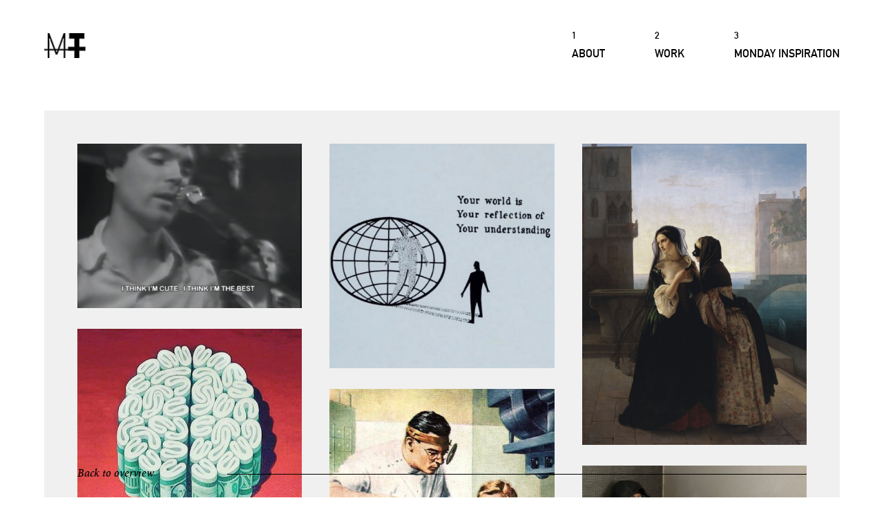

--- FILE ---
content_type: text/html; charset=UTF-8
request_url: https://misterthree.com/monday-inspiration/mi-660/
body_size: 2216
content:
<!doctype html>
<head>
	<meta charset="utf-8" />
    <meta name="viewport" content="width=device-width, initial-scale=1.0, maximum-scale=1.0, user-scalable=no">
		<title>Mister Three &raquo; MI #660</title>

	<link href="https://misterthree.com/wp-content/themes/mrthree/inc/image/favicon.ico" rel="shortcut icon" type="image/x-icon" />
    <script src="https://misterthree.com/wp-content/themes/mrthree/dist/bundle.js"></script>
</head>
<body>

<nav class="nav-bar">
    <div class="inner site-frame">
        <span class="toggler">
            <span class="inner"></span>
        </span>

        <a class="logo" href="https://misterthree.com"></a>

        <ul id="menu-Main-menu"><li><a href="https://misterthree.com/"><span class="count">1</span>About</a></li><li><a href="https://misterthree.com/portfolio/"><span class="count">2</span>Work</a></li><li><a href="https://misterthree.com/blog/"><span class="count">3</span>Monday Inspiration</a></li></ul>    </div>
</nav>
<div class="gallery">
		
		<div class="col">
	
	<div class="item">
		<div class="media">
			<img width="500" height="366" src="https://misterthree.com/wp-content/uploads/2022/11/tumblr_n0n4ge6hwb1qz6f9yo1_500.jpg" class="attachment-full size-full" alt="" srcset="https://misterthree.com/wp-content/uploads/2022/11/tumblr_n0n4ge6hwb1qz6f9yo1_500.jpg 500w, https://misterthree.com/wp-content/uploads/2022/11/tumblr_n0n4ge6hwb1qz6f9yo1_500-300x220.jpg 300w" sizes="(max-width: 500px) 100vw, 500px" />			<ul class="social">
				<li><a href="https://www.facebook.com/sharer/sharer.php?s=100&p[url]=http%3A%2F%2Fmisterthree.com%2F%3Fpost_type%3Dmonday-inspiration%26%23038%3Bp%3D10567&p[images][0]=http%3A%2F%2Fmisterthree.com%2Fwp-content%2Fuploads%2F2022%2F11%2Ftumblr_n0n4ge6hwb1qz6f9yo1_500.jpg&p[title]=MI+%23660&p[summary]=" target="blank">Facebook</a></li><li><a href="http://twitter.com/home?status=MI+%23660+-+http%3A%2F%2Fmisterthree.com%2F%3Fpost_type%3Dmonday-inspiration%26%23038%3Bp%3D10567" target="blank">Twitter</a></li><li><a href="mailto:recipient@example.com?subject=Mister Three - MI #660&body= - http://misterthree.com/?post_type=monday-inspiration&#038;p=10567">Email</a></li>			</ul>
		</div>
	</div>

	
		
	
	<div class="item">
		<div class="media">
			<img width="500" height="500" src="https://misterthree.com/wp-content/uploads/2022/11/tumblr_o1k2dd7z841qz6160o1_500.jpg" class="attachment-full size-full" alt="" srcset="https://misterthree.com/wp-content/uploads/2022/11/tumblr_o1k2dd7z841qz6160o1_500.jpg 500w, https://misterthree.com/wp-content/uploads/2022/11/tumblr_o1k2dd7z841qz6160o1_500-150x150.jpg 150w, https://misterthree.com/wp-content/uploads/2022/11/tumblr_o1k2dd7z841qz6160o1_500-300x300.jpg 300w" sizes="(max-width: 500px) 100vw, 500px" />			<ul class="social">
				<li><a href="https://www.facebook.com/sharer/sharer.php?s=100&p[url]=http%3A%2F%2Fmisterthree.com%2F%3Fpost_type%3Dmonday-inspiration%26%23038%3Bp%3D10567&p[images][0]=http%3A%2F%2Fmisterthree.com%2Fwp-content%2Fuploads%2F2022%2F11%2Ftumblr_o1k2dd7z841qz6160o1_500.jpg&p[title]=MI+%23660&p[summary]=" target="blank">Facebook</a></li><li><a href="http://twitter.com/home?status=MI+%23660+-+http%3A%2F%2Fmisterthree.com%2F%3Fpost_type%3Dmonday-inspiration%26%23038%3Bp%3D10567" target="blank">Twitter</a></li><li><a href="mailto:recipient@example.com?subject=Mister Three - MI #660&body= - http://misterthree.com/?post_type=monday-inspiration&#038;p=10567">Email</a></li>			</ul>
		</div>
	</div>

	
		
	
	<div class="item">
		<div class="media">
			<img width="500" height="370" src="https://misterthree.com/wp-content/uploads/2022/11/tumblr_ma9598PY1I1qmstu0o1_500.jpeg" class="attachment-full size-full" alt="" srcset="https://misterthree.com/wp-content/uploads/2022/11/tumblr_ma9598PY1I1qmstu0o1_500.jpeg 500w, https://misterthree.com/wp-content/uploads/2022/11/tumblr_ma9598PY1I1qmstu0o1_500-300x222.jpeg 300w" sizes="(max-width: 500px) 100vw, 500px" />			<ul class="social">
				<li><a href="https://www.facebook.com/sharer/sharer.php?s=100&p[url]=http%3A%2F%2Fmisterthree.com%2F%3Fpost_type%3Dmonday-inspiration%26%23038%3Bp%3D10567&p[images][0]=http%3A%2F%2Fmisterthree.com%2Fwp-content%2Fuploads%2F2022%2F11%2Ftumblr_ma9598PY1I1qmstu0o1_500.jpeg&p[title]=MI+%23660&p[summary]=" target="blank">Facebook</a></li><li><a href="http://twitter.com/home?status=MI+%23660+-+http%3A%2F%2Fmisterthree.com%2F%3Fpost_type%3Dmonday-inspiration%26%23038%3Bp%3D10567" target="blank">Twitter</a></li><li><a href="mailto:recipient@example.com?subject=Mister Three - MI #660&body= - http://misterthree.com/?post_type=monday-inspiration&#038;p=10567">Email</a></li>			</ul>
		</div>
	</div>

	
		
	
	<div class="item">
		<div class="media">
			<img width="500" height="375" src="https://misterthree.com/wp-content/uploads/2022/11/tumblr_md4npeXQed1r7ikamo1_500.jpg" class="attachment-full size-full" alt="" srcset="https://misterthree.com/wp-content/uploads/2022/11/tumblr_md4npeXQed1r7ikamo1_500.jpg 500w, https://misterthree.com/wp-content/uploads/2022/11/tumblr_md4npeXQed1r7ikamo1_500-300x225.jpg 300w" sizes="(max-width: 500px) 100vw, 500px" />			<ul class="social">
				<li><a href="https://www.facebook.com/sharer/sharer.php?s=100&p[url]=http%3A%2F%2Fmisterthree.com%2F%3Fpost_type%3Dmonday-inspiration%26%23038%3Bp%3D10567&p[images][0]=http%3A%2F%2Fmisterthree.com%2Fwp-content%2Fuploads%2F2022%2F11%2Ftumblr_md4npeXQed1r7ikamo1_500.jpg&p[title]=MI+%23660&p[summary]=" target="blank">Facebook</a></li><li><a href="http://twitter.com/home?status=MI+%23660+-+http%3A%2F%2Fmisterthree.com%2F%3Fpost_type%3Dmonday-inspiration%26%23038%3Bp%3D10567" target="blank">Twitter</a></li><li><a href="mailto:recipient@example.com?subject=Mister Three - MI #660&body= - http://misterthree.com/?post_type=monday-inspiration&#038;p=10567">Email</a></li>			</ul>
		</div>
	</div>

	
		
	
	<div class="item">
		<div class="media">
			<img width="1280" height="879" src="https://misterthree.com/wp-content/uploads/2022/11/tumblr_mnetglidZj1qaz7u9o1_1280.jpg" class="attachment-full size-full" alt="" srcset="https://misterthree.com/wp-content/uploads/2022/11/tumblr_mnetglidZj1qaz7u9o1_1280.jpg 1280w, https://misterthree.com/wp-content/uploads/2022/11/tumblr_mnetglidZj1qaz7u9o1_1280-300x206.jpg 300w, https://misterthree.com/wp-content/uploads/2022/11/tumblr_mnetglidZj1qaz7u9o1_1280-768x527.jpg 768w, https://misterthree.com/wp-content/uploads/2022/11/tumblr_mnetglidZj1qaz7u9o1_1280-1024x703.jpg 1024w" sizes="(max-width: 1280px) 100vw, 1280px" />			<ul class="social">
				<li><a href="https://www.facebook.com/sharer/sharer.php?s=100&p[url]=http%3A%2F%2Fmisterthree.com%2F%3Fpost_type%3Dmonday-inspiration%26%23038%3Bp%3D10567&p[images][0]=http%3A%2F%2Fmisterthree.com%2Fwp-content%2Fuploads%2F2022%2F11%2Ftumblr_mnetglidZj1qaz7u9o1_1280.jpg&p[title]=MI+%23660&p[summary]=" target="blank">Facebook</a></li><li><a href="http://twitter.com/home?status=MI+%23660+-+http%3A%2F%2Fmisterthree.com%2F%3Fpost_type%3Dmonday-inspiration%26%23038%3Bp%3D10567" target="blank">Twitter</a></li><li><a href="mailto:recipient@example.com?subject=Mister Three - MI #660&body= - http://misterthree.com/?post_type=monday-inspiration&#038;p=10567">Email</a></li>			</ul>
		</div>
	</div>

		</div>
	
		
		<div class="col">
	
	<div class="item">
		<div class="media">
			<img width="828" height="828" src="https://misterthree.com/wp-content/uploads/2022/11/tumblr_dc06731207149c5429108fc1ee565e9a_682799d8_1280.jpg" class="attachment-full size-full" alt="" srcset="https://misterthree.com/wp-content/uploads/2022/11/tumblr_dc06731207149c5429108fc1ee565e9a_682799d8_1280.jpg 828w, https://misterthree.com/wp-content/uploads/2022/11/tumblr_dc06731207149c5429108fc1ee565e9a_682799d8_1280-150x150.jpg 150w, https://misterthree.com/wp-content/uploads/2022/11/tumblr_dc06731207149c5429108fc1ee565e9a_682799d8_1280-300x300.jpg 300w, https://misterthree.com/wp-content/uploads/2022/11/tumblr_dc06731207149c5429108fc1ee565e9a_682799d8_1280-768x768.jpg 768w" sizes="(max-width: 828px) 100vw, 828px" />			<ul class="social">
				<li><a href="https://www.facebook.com/sharer/sharer.php?s=100&p[url]=http%3A%2F%2Fmisterthree.com%2F%3Fpost_type%3Dmonday-inspiration%26%23038%3Bp%3D10567&p[images][0]=http%3A%2F%2Fmisterthree.com%2Fwp-content%2Fuploads%2F2022%2F11%2Ftumblr_dc06731207149c5429108fc1ee565e9a_682799d8_1280.jpg&p[title]=MI+%23660&p[summary]=" target="blank">Facebook</a></li><li><a href="http://twitter.com/home?status=MI+%23660+-+http%3A%2F%2Fmisterthree.com%2F%3Fpost_type%3Dmonday-inspiration%26%23038%3Bp%3D10567" target="blank">Twitter</a></li><li><a href="mailto:recipient@example.com?subject=Mister Three - MI #660&body= - http://misterthree.com/?post_type=monday-inspiration&#038;p=10567">Email</a></li>			</ul>
		</div>
	</div>

	
		
	
	<div class="item">
		<div class="media">
			<img width="500" height="564" src="https://misterthree.com/wp-content/uploads/2022/11/tumblr_lryac3Mn8z1r3t9roo1_500.jpg" class="attachment-full size-full" alt="" srcset="https://misterthree.com/wp-content/uploads/2022/11/tumblr_lryac3Mn8z1r3t9roo1_500.jpg 500w, https://misterthree.com/wp-content/uploads/2022/11/tumblr_lryac3Mn8z1r3t9roo1_500-266x300.jpg 266w" sizes="(max-width: 500px) 100vw, 500px" />			<ul class="social">
				<li><a href="https://www.facebook.com/sharer/sharer.php?s=100&p[url]=http%3A%2F%2Fmisterthree.com%2F%3Fpost_type%3Dmonday-inspiration%26%23038%3Bp%3D10567&p[images][0]=http%3A%2F%2Fmisterthree.com%2Fwp-content%2Fuploads%2F2022%2F11%2Ftumblr_lryac3Mn8z1r3t9roo1_500.jpg&p[title]=MI+%23660&p[summary]=" target="blank">Facebook</a></li><li><a href="http://twitter.com/home?status=MI+%23660+-+http%3A%2F%2Fmisterthree.com%2F%3Fpost_type%3Dmonday-inspiration%26%23038%3Bp%3D10567" target="blank">Twitter</a></li><li><a href="mailto:recipient@example.com?subject=Mister Three - MI #660&body= - http://misterthree.com/?post_type=monday-inspiration&#038;p=10567">Email</a></li>			</ul>
		</div>
	</div>

	
		
	
	<div class="item">
		<div class="media">
			<img width="500" height="375" src="https://misterthree.com/wp-content/uploads/2022/11/tumblr_b0d8ea64d6be91371677cd64cb04295c_d0589347_500.jpg" class="attachment-full size-full" alt="" srcset="https://misterthree.com/wp-content/uploads/2022/11/tumblr_b0d8ea64d6be91371677cd64cb04295c_d0589347_500.jpg 500w, https://misterthree.com/wp-content/uploads/2022/11/tumblr_b0d8ea64d6be91371677cd64cb04295c_d0589347_500-300x225.jpg 300w" sizes="(max-width: 500px) 100vw, 500px" />			<ul class="social">
				<li><a href="https://www.facebook.com/sharer/sharer.php?s=100&p[url]=http%3A%2F%2Fmisterthree.com%2F%3Fpost_type%3Dmonday-inspiration%26%23038%3Bp%3D10567&p[images][0]=http%3A%2F%2Fmisterthree.com%2Fwp-content%2Fuploads%2F2022%2F11%2Ftumblr_b0d8ea64d6be91371677cd64cb04295c_d0589347_500.jpg&p[title]=MI+%23660&p[summary]=" target="blank">Facebook</a></li><li><a href="http://twitter.com/home?status=MI+%23660+-+http%3A%2F%2Fmisterthree.com%2F%3Fpost_type%3Dmonday-inspiration%26%23038%3Bp%3D10567" target="blank">Twitter</a></li><li><a href="mailto:recipient@example.com?subject=Mister Three - MI #660&body= - http://misterthree.com/?post_type=monday-inspiration&#038;p=10567">Email</a></li>			</ul>
		</div>
	</div>

	
		
	
	<div class="item">
		<div class="media">
			<img width="500" height="345" src="https://misterthree.com/wp-content/uploads/2022/11/tumblr_c993897f3c58e48e5530d30703f36d18_986068d1_500.png" class="attachment-full size-full" alt="" srcset="https://misterthree.com/wp-content/uploads/2022/11/tumblr_c993897f3c58e48e5530d30703f36d18_986068d1_500.png 500w, https://misterthree.com/wp-content/uploads/2022/11/tumblr_c993897f3c58e48e5530d30703f36d18_986068d1_500-300x207.png 300w" sizes="(max-width: 500px) 100vw, 500px" />			<ul class="social">
				<li><a href="https://www.facebook.com/sharer/sharer.php?s=100&p[url]=http%3A%2F%2Fmisterthree.com%2F%3Fpost_type%3Dmonday-inspiration%26%23038%3Bp%3D10567&p[images][0]=http%3A%2F%2Fmisterthree.com%2Fwp-content%2Fuploads%2F2022%2F11%2Ftumblr_c993897f3c58e48e5530d30703f36d18_986068d1_500.png&p[title]=MI+%23660&p[summary]=" target="blank">Facebook</a></li><li><a href="http://twitter.com/home?status=MI+%23660+-+http%3A%2F%2Fmisterthree.com%2F%3Fpost_type%3Dmonday-inspiration%26%23038%3Bp%3D10567" target="blank">Twitter</a></li><li><a href="mailto:recipient@example.com?subject=Mister Three - MI #660&body= - http://misterthree.com/?post_type=monday-inspiration&#038;p=10567">Email</a></li>			</ul>
		</div>
	</div>

	
		
	
	<div class="item">
		<div class="media">
			<img width="500" height="363" src="https://misterthree.com/wp-content/uploads/2022/11/tumblr_3f3d41d76cae3991cbed92b1c0e1d406_2bbeed21_500.png" class="attachment-full size-full" alt="" srcset="https://misterthree.com/wp-content/uploads/2022/11/tumblr_3f3d41d76cae3991cbed92b1c0e1d406_2bbeed21_500.png 500w, https://misterthree.com/wp-content/uploads/2022/11/tumblr_3f3d41d76cae3991cbed92b1c0e1d406_2bbeed21_500-300x218.png 300w" sizes="(max-width: 500px) 100vw, 500px" />			<ul class="social">
				<li><a href="https://www.facebook.com/sharer/sharer.php?s=100&p[url]=http%3A%2F%2Fmisterthree.com%2F%3Fpost_type%3Dmonday-inspiration%26%23038%3Bp%3D10567&p[images][0]=http%3A%2F%2Fmisterthree.com%2Fwp-content%2Fuploads%2F2022%2F11%2Ftumblr_3f3d41d76cae3991cbed92b1c0e1d406_2bbeed21_500.png&p[title]=MI+%23660&p[summary]=" target="blank">Facebook</a></li><li><a href="http://twitter.com/home?status=MI+%23660+-+http%3A%2F%2Fmisterthree.com%2F%3Fpost_type%3Dmonday-inspiration%26%23038%3Bp%3D10567" target="blank">Twitter</a></li><li><a href="mailto:recipient@example.com?subject=Mister Three - MI #660&body= - http://misterthree.com/?post_type=monday-inspiration&#038;p=10567">Email</a></li>			</ul>
		</div>
	</div>

		</div>
	
		
		<div class="col">
	
	<div class="item">
		<div class="media">
			<img width="500" height="670" src="https://misterthree.com/wp-content/uploads/2022/11/tumblr_176f2d1043645706d0308e2985a2235c_e3c569e6_500.jpg" class="attachment-full size-full" alt="" srcset="https://misterthree.com/wp-content/uploads/2022/11/tumblr_176f2d1043645706d0308e2985a2235c_e3c569e6_500.jpg 500w, https://misterthree.com/wp-content/uploads/2022/11/tumblr_176f2d1043645706d0308e2985a2235c_e3c569e6_500-224x300.jpg 224w" sizes="(max-width: 500px) 100vw, 500px" />			<ul class="social">
				<li><a href="https://www.facebook.com/sharer/sharer.php?s=100&p[url]=http%3A%2F%2Fmisterthree.com%2F%3Fpost_type%3Dmonday-inspiration%26%23038%3Bp%3D10567&p[images][0]=http%3A%2F%2Fmisterthree.com%2Fwp-content%2Fuploads%2F2022%2F11%2Ftumblr_176f2d1043645706d0308e2985a2235c_e3c569e6_500.jpg&p[title]=MI+%23660&p[summary]=" target="blank">Facebook</a></li><li><a href="http://twitter.com/home?status=MI+%23660+-+http%3A%2F%2Fmisterthree.com%2F%3Fpost_type%3Dmonday-inspiration%26%23038%3Bp%3D10567" target="blank">Twitter</a></li><li><a href="mailto:recipient@example.com?subject=Mister Three - MI #660&body= - http://misterthree.com/?post_type=monday-inspiration&#038;p=10567">Email</a></li>			</ul>
		</div>
	</div>

	
		
	
	<div class="item">
		<div class="media">
			<img width="500" height="321" src="https://misterthree.com/wp-content/uploads/2022/11/tumblr_1eb412063b0dbaf22bad1bcfd400d297_88f8483f_500.jpg" class="attachment-full size-full" alt="" srcset="https://misterthree.com/wp-content/uploads/2022/11/tumblr_1eb412063b0dbaf22bad1bcfd400d297_88f8483f_500.jpg 500w, https://misterthree.com/wp-content/uploads/2022/11/tumblr_1eb412063b0dbaf22bad1bcfd400d297_88f8483f_500-300x193.jpg 300w" sizes="(max-width: 500px) 100vw, 500px" />			<ul class="social">
				<li><a href="https://www.facebook.com/sharer/sharer.php?s=100&p[url]=http%3A%2F%2Fmisterthree.com%2F%3Fpost_type%3Dmonday-inspiration%26%23038%3Bp%3D10567&p[images][0]=http%3A%2F%2Fmisterthree.com%2Fwp-content%2Fuploads%2F2022%2F11%2Ftumblr_1eb412063b0dbaf22bad1bcfd400d297_88f8483f_500.jpg&p[title]=MI+%23660&p[summary]=" target="blank">Facebook</a></li><li><a href="http://twitter.com/home?status=MI+%23660+-+http%3A%2F%2Fmisterthree.com%2F%3Fpost_type%3Dmonday-inspiration%26%23038%3Bp%3D10567" target="blank">Twitter</a></li><li><a href="mailto:recipient@example.com?subject=Mister Three - MI #660&body= - http://misterthree.com/?post_type=monday-inspiration&#038;p=10567">Email</a></li>			</ul>
		</div>
	</div>

	
		
	
	<div class="item">
		<div class="media">
			<img width="960" height="720" src="https://misterthree.com/wp-content/uploads/2022/11/tumblr_3a175bddc22eeecbe3349f70e5823e88_a4a80d36_1280.jpg" class="attachment-full size-full" alt="" srcset="https://misterthree.com/wp-content/uploads/2022/11/tumblr_3a175bddc22eeecbe3349f70e5823e88_a4a80d36_1280.jpg 960w, https://misterthree.com/wp-content/uploads/2022/11/tumblr_3a175bddc22eeecbe3349f70e5823e88_a4a80d36_1280-300x225.jpg 300w, https://misterthree.com/wp-content/uploads/2022/11/tumblr_3a175bddc22eeecbe3349f70e5823e88_a4a80d36_1280-768x576.jpg 768w" sizes="(max-width: 960px) 100vw, 960px" />			<ul class="social">
				<li><a href="https://www.facebook.com/sharer/sharer.php?s=100&p[url]=http%3A%2F%2Fmisterthree.com%2F%3Fpost_type%3Dmonday-inspiration%26%23038%3Bp%3D10567&p[images][0]=http%3A%2F%2Fmisterthree.com%2Fwp-content%2Fuploads%2F2022%2F11%2Ftumblr_3a175bddc22eeecbe3349f70e5823e88_a4a80d36_1280.jpg&p[title]=MI+%23660&p[summary]=" target="blank">Facebook</a></li><li><a href="http://twitter.com/home?status=MI+%23660+-+http%3A%2F%2Fmisterthree.com%2F%3Fpost_type%3Dmonday-inspiration%26%23038%3Bp%3D10567" target="blank">Twitter</a></li><li><a href="mailto:recipient@example.com?subject=Mister Three - MI #660&body= - http://misterthree.com/?post_type=monday-inspiration&#038;p=10567">Email</a></li>			</ul>
		</div>
	</div>

	
		
	
	<div class="item">
		<div class="media">
			<img width="477" height="750" src="https://misterthree.com/wp-content/uploads/2022/11/chained-leopard.jpg" class="attachment-full size-full" alt="" srcset="https://misterthree.com/wp-content/uploads/2022/11/chained-leopard.jpg 477w, https://misterthree.com/wp-content/uploads/2022/11/chained-leopard-191x300.jpg 191w" sizes="(max-width: 477px) 100vw, 477px" />			<ul class="social">
				<li><a href="https://www.facebook.com/sharer/sharer.php?s=100&p[url]=http%3A%2F%2Fmisterthree.com%2F%3Fpost_type%3Dmonday-inspiration%26%23038%3Bp%3D10567&p[images][0]=http%3A%2F%2Fmisterthree.com%2Fwp-content%2Fuploads%2F2022%2F11%2Fchained-leopard.jpg&p[title]=MI+%23660&p[summary]=" target="blank">Facebook</a></li><li><a href="http://twitter.com/home?status=MI+%23660+-+http%3A%2F%2Fmisterthree.com%2F%3Fpost_type%3Dmonday-inspiration%26%23038%3Bp%3D10567" target="blank">Twitter</a></li><li><a href="mailto:recipient@example.com?subject=Mister Three - MI #660&body= - http://misterthree.com/?post_type=monday-inspiration&#038;p=10567">Email</a></li>			</ul>
		</div>
	</div>

	
	
	<div class="navigator inverted fixed">
		<a href="/monday-inspiration">Back to overview</a>
		<span class="divider"></span>
	</div>
</div>


            <script type="text/javascript">//<![CDATA[
            // Google Analytics for WordPress by Yoast v4.3.5 | http://yoast.com/wordpress/google-analytics/
            var _gaq = _gaq || [];
            _gaq.push(['_setAccount', 'UA-21734472-2']);
				            _gaq.push(['_trackPageview']);
            (function () {
                var ga = document.createElement('script');
                ga.type = 'text/javascript';
                ga.async = true;
                ga.src = ('https:' == document.location.protocol ? 'https://ssl' : 'http://www') + '.google-analytics.com/ga.js';

                var s = document.getElementsByTagName('script')[0];
                s.parentNode.insertBefore(ga, s);
            })();
            //]]></script>
			</body>
</html>

--- FILE ---
content_type: application/javascript
request_url: https://misterthree.com/wp-content/themes/mrthree/dist/bundle.js
body_size: 12814
content:
!function(i){var n={};function r(e){if(n[e])return n[e].exports;var t=n[e]={i:e,l:!1,exports:{}};return i[e].call(t.exports,t,t.exports,r),t.l=!0,t.exports}r.m=i,r.c=n,r.d=function(e,t,i){r.o(e,t)||Object.defineProperty(e,t,{enumerable:!0,get:i})},r.r=function(e){"undefined"!=typeof Symbol&&Symbol.toStringTag&&Object.defineProperty(e,Symbol.toStringTag,{value:"Module"}),Object.defineProperty(e,"__esModule",{value:!0})},r.t=function(t,e){if(1&e&&(t=r(t)),8&e)return t;if(4&e&&"object"==typeof t&&t&&t.__esModule)return t;var i=Object.create(null);if(r.r(i),Object.defineProperty(i,"default",{enumerable:!0,value:t}),2&e&&"string"!=typeof t)for(var n in t)r.d(i,n,function(e){return t[e]}.bind(null,n));return i},r.n=function(e){var t=e&&e.__esModule?function(){return e.default}:function(){return e};return r.d(t,"a",t),t},r.o=function(e,t){return Object.prototype.hasOwnProperty.call(e,t)},r.p="/wp-content/themes/mrthree/dist/",r(r.s=15)}([function(e,t,i){e.exports=i.p+"/font/dinmittelschriftstd-webfont.eot"},function(e,t,i){e.exports=i.p+"/font/minionpro-mediumitcapt-webfont.eot"},function(e,t,i){var n=i(3);"string"==typeof n&&(n=[[e.i,n,""]]);var r={hmr:!0,transform:void 0,insertInto:void 0};i(13)(n,r);n.locals&&(e.exports=n.locals)},function(e,t,i){t=e.exports=i(4)(!1);var n=i(5),r=n(i(0)),o=n(i(0)+"?#iefix"),a=n(i(6)),s=n(i(7)),l=n(i(8)+"#din"),d=n(i(1)),c=n(i(1)+"?#iefix"),f=n(i(9)),u=n(i(10)),p=n(i(11)+"#minion"),h=n(i(12));t.push([e.i,'html{width:100%;height:100%;-webkit-text-size-adjust:100%}body{font:16px/1.75 "minion",Georgia,serif;color:#000;margin:0;text-rendering:optimizeLegibility;font-feature-settings:"kern";-webkit-font-feature-settings:"kern";-moz-font-feature-settings:"kern";-moz-font-feature-settings:"kern=1";-webkit-font-smoothing:antialiased;-moz-osx-font-smoothing:grayscale}h1{font-size:2em;margin:0.67em 0}hr{box-sizing:content-box;height:0;overflow:visible}pre{font-family:monospace, monospace;font-size:1em}a{background-color:transparent;color:currentColor;text-decoration:none}abbr[title]{border-bottom:none;text-decoration:underline;text-decoration:underline dotted}b,strong{font-weight:bolder}code,kbd,samp{font-family:monospace, monospace;font-size:1em}small{font-size:80%}sub,sup{font-size:75%;line-height:0;position:relative;vertical-align:baseline}sub{bottom:-0.25em}sup{top:-0.5em}img{border-style:none}button,input,optgroup,select,textarea{font-family:inherit;font-size:100%;line-height:1.15;margin:0}button,input{overflow:visible}button,select{text-transform:none}button,[type="button"],[type="reset"],[type="submit"]{-webkit-appearance:button}button::-moz-focus-inner,[type="button"]::-moz-focus-inner,[type="reset"]::-moz-focus-inner,[type="submit"]::-moz-focus-inner{border-style:none;padding:0}button:-moz-focusring,[type="button"]:-moz-focusring,[type="reset"]:-moz-focusring,[type="submit"]:-moz-focusring{outline:1px dotted ButtonText}fieldset{padding:0.35em 0.75em 0.625em}legend{box-sizing:border-box;color:inherit;display:table;max-width:100%;padding:0;white-space:normal}progress{vertical-align:baseline}textarea{overflow:auto}[type="checkbox"],[type="radio"]{box-sizing:border-box;padding:0}[type="number"]::-webkit-inner-spin-button,[type="number"]::-webkit-outer-spin-button{height:auto}[type="search"]{-webkit-appearance:textfield;outline-offset:-2px}[type="search"]::-webkit-search-decoration{-webkit-appearance:none}::-webkit-file-upload-button{-webkit-appearance:button;font:inherit}details{display:block}summary{display:list-item}template{display:none}[hidden]{display:none}@font-face{font-family:"din";src:url('+r+");src:url("+o+') format("embedded-opentype"),url('+a+') format("woff"),url('+s+') format("truetype"),url('+l+') format("svg");font-weight:normal;font-style:normal}@font-face{font-family:"minion";src:url('+d+");src:url("+c+') format("embedded-opentype"),url('+f+') format("woff"),url('+u+') format("truetype"),url('+p+') format("svg");font-weight:normal;font-style:normal}.heading-page{text-transform:uppercase;font:26px/1.15 "din",Helvetica,Verdana,Arial,sans-serif;margin:0 0 30px}.heading-page a:hover{text-decoration:underline}.heading-sub{text-transform:uppercase;font:20px/1 "din",Helvetica,Verdana,Arial,sans-serif;margin:0 0 20px}.copy-body{font:16px/1.75 "minion",Georgia,serif;margin:0 0 24px}body{box-sizing:border-box;padding:10rem 0 2.5rem}@media (max-width: 767px){body{padding:3rem 0 0}}.site-frame,.overview,.gallery,.post,.showcase,.info-panel{width:90vw;max-width:96rem;margin:0 auto;position:relative}@media (max-width: 767px){.site-frame,.overview,.gallery,.post,.showcase,.info-panel{width:100%;max-width:100%}}.nav-bar{background:white;position:absolute;top:2rem;left:0;right:0;z-index:1}@media (max-width: 767px){.nav-bar{position:fixed;top:0}}.nav-bar.fixed{position:fixed;top:0}.nav-bar .inner{padding:0.5rem 0;display:flex;align-items:center;justify-content:space-between}@media (max-width: 767px){.nav-bar .inner{padding:0}}.nav-bar .toggler{padding:1.25em;width:1em;height:1em;color:#000;align-items:center;justify-content:center;display:none}@media (max-width: 767px){.nav-bar .toggler{padding:1em}}@media (max-width: 767px){.nav-bar .toggler{display:flex}}.nav-bar .toggler .inner{width:1em;height:0.125em;border-radius:2px;background:currentColor;position:relative;padding:0}.nav-bar .toggler .inner:before,.nav-bar .toggler .inner:after{content:\'\';height:0.125em;background:currentColor;position:absolute;left:0;right:0;transition:top 0.3s 0.3s cubic-bezier(0.230, 1.000, 0.320, 1.000),bottom 0.3s 0.3s cubic-bezier(0.230, 1.000, 0.320, 1.000),transform 0.3s cubic-bezier(0.230, 1.000, 0.320, 1.000)}.nav-bar .toggler .inner:before{top:-0.3125em}.nav-bar .toggler .inner:after{bottom:-0.3125em}.nav-bar .toggler.is-open .inner{background:transparent}.nav-bar .toggler.is-open .inner:before,.nav-bar .toggler.is-open .inner:after{transition:top 0.3s cubic-bezier(0.230, 1.000, 0.320, 1.000),bottom 0.3s cubic-bezier(0.230, 1.000, 0.320, 1.000),transform 0.3s 0.3s cubic-bezier(0.230, 1.000, 0.320, 1.000)}.nav-bar .toggler.is-open .inner:before{top:0;transform:rotateZ(45deg)}.nav-bar .toggler.is-open .inner:after{bottom:0;transform:rotateZ(-45deg)}.nav-bar .logo{background:rgba(0,0,0,0) url('+h+") no-repeat center center scroll;background-size:contain;width:3.75rem;display:block;margin-right:1rem}.nav-bar .logo:before{content:'';padding-top:60%;display:block}@media (max-width: 767px){.nav-bar .logo{width:2rem}}.nav-bar #menu-Main-menu{margin:0 0 0 auto;padding:0;list-style:none;display:flex;align-items:center;justify-content:flex-end;font-family:\"din\",Helvetica,Verdana,Arial,sans-serif;text-transform:uppercase}@media (max-width: 767px){.nav-bar #menu-Main-menu{width:100%;height:100vh;max-width:20rem;background:white;position:fixed;top:3rem;left:-100%;flex-direction:column;align-items:flex-start;justify-content:flex-start;transition:left 0.3s cubic-bezier(0.755, 0.050, 0.855, 0.060)}.nav-bar #menu-Main-menu.is-open{left:0;transition:left 0.4s cubic-bezier(0.230, 1.000, 0.320, 1.000)}}@media (max-width: 767px){.nav-bar #menu-Main-menu{max-width:100%}}.nav-bar #menu-Main-menu li{margin-left:4.5rem}@media (max-width: 767px){.nav-bar #menu-Main-menu li{margin-left:0;border-bottom:1px solid #000;width:100%;box-sizing:border-box}}.nav-bar #menu-Main-menu li a{display:flex;flex-direction:column;align-items:flex-start;position:relative}@media (max-width: 767px){.nav-bar #menu-Main-menu li a{padding:0.5rem 1rem}}.nav-bar #menu-Main-menu li a .count{font-size:14px}@media (max-width: 767px){.nav-bar #menu-Main-menu li a .count{display:none}}.nav-bar #menu-Main-menu li a:after{content:'';background:#000;width:0;height:0.1875rem;position:absolute;bottom:0;left:0;opacity:0;transition:width 0.3s cubic-bezier(0.230, 1.000, 0.320, 1.000)}@media (min-width: 1025px){.nav-bar #menu-Main-menu li a:hover:after{width:100%}}.overview{color:#fff;display:flex;flex-direction:column;align-items:flex-start;justify-content:flex-start;padding:3rem;box-sizing:border-box}@media (max-width: 767px){.overview{background:#000 !important;padding:1.5rem}.overview:not(.noop) .navigator{display:none}}.overview .heading{width:100%;border-bottom:1px solid #fff}.overview .heading .heading-page{margin:0 0 1.75rem}.overview .viewport{width:100%;overflow:hidden;padding:2.5rem 0;box-sizing:border-box}.overview .list-rotation,.overview .list-posts{margin:0 0 2rem;padding:0;list-style:none;display:flex;flex-direction:row-reverse;opacity:0;transition:opacity 0.3s 0.4s cubic-bezier(0.230, 1.000, 0.320, 1.000),margin-left 0.4s cubic-bezier(0.230, 1.000, 0.320, 1.000)}@media (max-width: 767px){.overview .list-rotation,.overview .list-posts{flex-direction:column;align-items:flex-start}}.overview .list-rotation>li,.overview .list-posts>li{width:25%;display:flex;flex-direction:column;align-items:flex-end;justify-content:flex-end}@media (max-width: 767px){.overview .list-rotation>li,.overview .list-posts>li{width:100%;margin-bottom:1rem;align-items:flex-start}}.overview .list-rotation>li ul,.overview .list-posts>li ul{margin:0;padding:0;list-style:none;font:30px/1.35 \"minion\",Georgia,serif}@media (max-width: 767px){.overview .list-rotation{display:none}}.overview .list-posts{margin:0}.overview .list-posts>li{justify-content:flex-start}.overview .list-posts>li .heading-sub{width:100%;display:none}@media (max-width: 767px){.overview .list-posts>li .heading-sub{display:block}}.overview .list-posts>li ul li.single a{display:flex;align-items:center;justify-content:flex-end}.overview .list-posts>li ul li.single a .divider{background:#fff;width:3.5rem;height:1px;margin:0 2.5rem 0 3.75rem}.overview .rotation-wrapper{display:flex;align-items:stretch;transform:rotate(-180deg)}.overview .rotation-wrapper .rotation-inner{padding:50% 0;height:0}.overview .rotation-wrapper .rotation-inner .heading-sub{display:block;transform-origin:top left;transform:rotate(90deg) translate(0, -100%);margin-top:-50%;white-space:nowrap}.gallery{background:#f0f0f0;padding:3rem 1.75rem;box-sizing:border-box;display:flex}@media (max-width: 767px){.gallery{padding:1.5rem 1.5rem;flex-direction:column}}.gallery .col{width:33.33%;margin:0 1.25rem}@media (max-width: 767px){.gallery .col{width:100%;margin:0}}.gallery .col .item{margin:0 0 1.25rem 0}.gallery .col .item:last-child{margin:0}.gallery .col .item .media{width:100%;position:relative;overflow:hidden}.gallery .col .item .media img{width:100%;height:auto;transform:scale(1);transition:transform 10s cubic-bezier(0.230, 1.000, 0.320, 1.000)}.gallery .col .item .media .social{margin:0;list-style:none;background:#f0f0f0;padding:1.25rem;position:absolute;bottom:-4rem;left:0;display:flex;align-items:center;justify-content:center;transition:all 0.4s cubic-bezier(0.230, 1.000, 0.320, 1.000)}.gallery .col .item .media .social li a{margin:0 0.5rem 0 0;padding:0 0.5rem 0 0;border-right:1px solid black;line-height:0.875rem}.gallery .col .item .media .social li a:hover{text-decoration:underline}.gallery .col .item .media .social li:last-child a{border:none}.gallery .col .item .media:hover .social{bottom:0;transition:all 0.4s 0.3s cubic-bezier(0.230, 1.000, 0.320, 1.000)}.gallery .col .item .media:hover img{transform:scale(1.05);transition:transform 10s cubic-bezier(0.230, 1.000, 0.320, 1.000)}.post{background:#C1C3DF;box-sizing:border-box;padding:3rem;display:flex;align-items:flex-start;justify-content:space-between}@media (max-width: 767px){.post{flex-direction:column;justify-content:flex-start;padding:1.5rem}}.post .content{width:40%}@media (max-width: 767px){.post .content{width:100%}}.post .content .intro p{text-decoration:underline}.post .content .col{width:44%;margin:0 2.5rem 0 0}@media (max-width: 767px){.post .content .col{width:100%}}.post .content .social{border-top:1px solid black}.post .content .social ul{padding:0;list-style:none;margin:1rem 0 2.5rem 0;display:flex;align-items:center;justify-content:flex-start}.post .content .social ul li{margin:0 0.5rem 0 0;padding:0 0.5rem 0 0;border-right:1px solid black;line-height:0.875rem}.post .content .social ul li:first-child,.post .content .social ul li:last-child{border:none}.post .content .social ul li:first-child{margin:0}.post .media-stream{width:40%}@media (max-width: 767px){.post .media-stream{width:100%}}.post .media-stream .media{margin:0 0 3rem 0}@media (max-width: 767px){.post .media-stream .media{margin:0 0 1.5rem 0}}.post .media-stream .media img{width:100%;height:auto;display:block}.post .media-stream .media:last-child{margin:0}.showcase{background:#E74C3C;color:#fff;padding:3rem;box-sizing:border-box}@media (max-width: 767px){.showcase{padding:1.5rem}}.showcase .heading{display:flex;align-items:flex-start;justify-content:space-between}@media (max-width: 767px){.showcase .heading{flex-direction:column}}.showcase .heading .list-tags{width:50%;margin:0;padding:0;list-style:none;display:flex;flex-wrap:wrap;justify-content:flex-start}@media (max-width: 767px){.showcase .heading .list-tags{width:100%}}.showcase .heading .list-tags li{margin-right:1.25rem;cursor:pointer}.showcase .list-gallery{width:calc(100% + 2.5rem);margin:1.75rem -1.25rem;padding:0;list-style:none;display:flex;flex-wrap:wrap;align-items:stretch;justify-content:stretch;box-sizing:border-box}@media (max-width: 767px){.showcase .list-gallery{flex-direction:column}}.showcase .list-gallery .item{width:calc(25% - 2.5rem);margin:1.25rem}@media (max-width: 1024px){.showcase .list-gallery .item{width:calc(33.33% - 2.5rem)}}@media (max-width: 767px){.showcase .list-gallery .item{width:calc(100% - 2.5rem);margin:0.75rem 1.25rem}}.showcase .list-gallery .item a{height:100%;border:2px solid #fff;display:flex;flex-direction:column;align-items:center;justify-content:center;text-align:center;box-sizing:border-box;padding:3.75rem 0;font:14px/1.5 \"din\",Helvetica,Verdana,Arial,sans-serif;text-transform:uppercase}.showcase .list-gallery .item a small{font:12px/1.4 \"minion\",Georgia,serif;text-transform:none}.showcase .description{width:50%;text-decoration:underline}@media (max-width: 767px){.showcase .description{width:100%}}.info-panel{background:black;color:white;padding:3rem;box-sizing:border-box;display:flex;align-items:flex-start;justify-content:stretch}@media (max-width: 767px){.info-panel{padding:1.5rem;flex-direction:column}}.info-panel .list-info{width:44%;margin:0 3.75rem 0 0;padding:0 3.75rem 0 0;border-right:1px solid #fff;list-style:none}@media (max-width: 767px){.info-panel .list-info{width:100%}}.info-panel .list-info:last-child{border:none;margin:0;padding:0;width:56%}@media (max-width: 767px){.info-panel .list-info:last-child{width:100%}}.info-panel .list-info>li{width:100%;display:flex;align-items:flex-start;justify-content:stretch;margin-bottom:2.5rem;padding-bottom:2.5rem;box-sizing:border-box;border-bottom:1px solid #fff}@media (max-width: 767px){.info-panel .list-info>li{flex-direction:column}}.info-panel .list-info>li:last-child{border:none}.info-panel .list-info>li.media{border:none;padding:0}.info-panel .list-info>li.media>*{width:100%;padding:56.25% 0 0 0;position:relative}.info-panel .list-info>li.media>* iframe{width:100%;height:100%;top:0;bottom:0;left:0;right:0;position:absolute}.info-panel .list-info>li>*{width:50%}.info-panel .list-info>li>*:last-child{margin:0}@media (max-width: 767px){.info-panel .list-info>li>*{width:100%}}.info-panel .list-info>li ul{margin:0;padding:0;list-style:none}.info-panel .list-info.stacked li{flex-direction:column}.info-panel .list-info.stacked li>*{width:100%}.info-panel .list-info .list-tags{display:flex;justify-content:flex-start;flex-wrap:wrap}.info-panel .list-info .list-tags li{margin-right:0.5rem}.info-panel .list-info .list-tags li:after{content:','}.info-panel .list-info .list-tags li:last-child:after{content:''}.navigator{width:100%;display:flex;align-items:center;justify-content:space-between}.navigator .prev,.navigator .next{cursor:pointer}.navigator .prev.hide,.navigator .next.hide{display:none}.navigator .prev,.navigator a:first-child{margin-right:10%;white-space:nowrap}.navigator .next,.navigator a:last-child{margin-left:10%;white-space:nowrap}.navigator .divider{width:80%;height:1px;background:currentColor}.navigator.fixed{position:fixed;bottom:1.25rem;left:5%;right:5%;width:auto;padding:0 3rem}@media (max-width: 767px){.navigator.fixed{padding:0;left:1.5rem;right:1.5rem}}\n",""])},function(e,t,i){"use strict";e.exports=function(i){var a=[];return a.toString=function(){return this.map(function(e){var t=function(e,t){var i=e[1]||"",n=e[3];if(!n)return i;if(t&&"function"==typeof btoa){var r=(a=n,"/*# sourceMappingURL=data:application/json;charset=utf-8;base64,"+btoa(unescape(encodeURIComponent(JSON.stringify(a))))+" */"),o=n.sources.map(function(e){return"/*# sourceURL="+n.sourceRoot+e+" */"});return[i].concat(o).concat([r]).join("\n")}var a;return[i].join("\n")}(e,i);return e[2]?"@media "+e[2]+"{"+t+"}":t}).join("")},a.i=function(e,t){"string"==typeof e&&(e=[[null,e,""]]);for(var i={},n=0;n<this.length;n++){var r=this[n][0];null!=r&&(i[r]=!0)}for(n=0;n<e.length;n++){var o=e[n];null!=o[0]&&i[o[0]]||(t&&!o[2]?o[2]=t:t&&(o[2]="("+o[2]+") and ("+t+")"),a.push(o))}},a}},function(e,t,i){"use strict";e.exports=function(e,t){return"string"!=typeof e?e:(/^['"].*['"]$/.test(e)&&(e=e.slice(1,-1)),/["'() \t\n]/.test(e)||t?'"'+e.replace(/"/g,'\\"').replace(/\n/g,"\\n")+'"':e)}},function(e,t,i){e.exports=i.p+"/font/dinmittelschriftstd-webfont.woff"},function(e,t,i){e.exports=i.p+"/font/dinmittelschriftstd-webfont.ttf"},function(e,t,i){e.exports=i.p+"/font/dinmittelschriftstd-webfont.svg"},function(e,t,i){e.exports=i.p+"/font/minionpro-mediumitcapt-webfont.woff"},function(e,t,i){e.exports=i.p+"/font/minionpro-mediumitcapt-webfont.ttf"},function(e,t,i){e.exports=i.p+"/font/minionpro-mediumitcapt-webfont.svg"},function(e,t){e.exports="[data-uri]"},function(e,t,n){var i,r,o,l={},d=(i=function(){return window&&document&&document.all&&!window.atob},function(){return void 0===r&&(r=i.apply(this,arguments)),r}),a=(o={},function(e,t){if("function"==typeof e)return e();if(void 0===o[e]){var i=function(e,t){return t?t.querySelector(e):document.querySelector(e)}.call(this,e,t);if(window.HTMLIFrameElement&&i instanceof window.HTMLIFrameElement)try{i=i.contentDocument.head}catch(e){i=null}o[e]=i}return o[e]}),c=null,f=0,s=[],u=n(14);function p(e,t){for(var i=0;i<e.length;i++){var n=e[i],r=l[n.id];if(r){r.refs++;for(var o=0;o<r.parts.length;o++)r.parts[o](n.parts[o]);for(;o<n.parts.length;o++)r.parts.push(v(n.parts[o],t))}else{var a=[];for(o=0;o<n.parts.length;o++)a.push(v(n.parts[o],t));l[n.id]={id:n.id,refs:1,parts:a}}}}function h(e,t){for(var i=[],n={},r=0;r<e.length;r++){var o=e[r],a=t.base?o[0]+t.base:o[0],s={css:o[1],media:o[2],sourceMap:o[3]};n[a]?n[a].parts.push(s):i.push(n[a]={id:a,parts:[s]})}return i}function m(e,t){var i=a(e.insertInto);if(!i)throw new Error("Couldn't find a style target. This probably means that the value for the 'insertInto' parameter is invalid.");var n=s[s.length-1];if("top"===e.insertAt)n?n.nextSibling?i.insertBefore(t,n.nextSibling):i.appendChild(t):i.insertBefore(t,i.firstChild),s.push(t);else if("bottom"===e.insertAt)i.appendChild(t);else{if("object"!=typeof e.insertAt||!e.insertAt.before)throw new Error("[Style Loader]\n\n Invalid value for parameter 'insertAt' ('options.insertAt') found.\n Must be 'top', 'bottom', or Object.\n (https://github.com/webpack-contrib/style-loader#insertat)\n");var r=a(e.insertAt.before,i);i.insertBefore(t,r)}}function b(e){if(null===e.parentNode)return!1;e.parentNode.removeChild(e);var t=s.indexOf(e);0<=t&&s.splice(t,1)}function g(e){var t=document.createElement("style");if(void 0===e.attrs.type&&(e.attrs.type="text/css"),void 0===e.attrs.nonce){var i=function(){0;return n.nc}();i&&(e.attrs.nonce=i)}return y(t,e.attrs),m(e,t),t}function y(t,i){Object.keys(i).forEach(function(e){t.setAttribute(e,i[e])})}function v(t,e){var i,n,r,o,a,s;if(e.transform&&t.css){if(!(o="function"==typeof e.transform?e.transform(t.css):e.transform.default(t.css)))return function(){};t.css=o}if(e.singleton){var l=f++;i=c||(c=g(e)),n=A.bind(null,i,l,!1),r=A.bind(null,i,l,!0)}else r=t.sourceMap&&"function"==typeof URL&&"function"==typeof URL.createObjectURL&&"function"==typeof URL.revokeObjectURL&&"function"==typeof Blob&&"function"==typeof btoa?(a=e,s=document.createElement("link"),void 0===a.attrs.type&&(a.attrs.type="text/css"),a.attrs.rel="stylesheet",y(s,a.attrs),m(a,s),n=function(e,t,i){var n=i.css,r=i.sourceMap,o=void 0===t.convertToAbsoluteUrls&&r;(t.convertToAbsoluteUrls||o)&&(n=u(n));r&&(n+="\n/*# sourceMappingURL=data:application/json;base64,"+btoa(unescape(encodeURIComponent(JSON.stringify(r))))+" */");var a=new Blob([n],{type:"text/css"}),s=e.href;e.href=URL.createObjectURL(a),s&&URL.revokeObjectURL(s)}.bind(null,i=s,e),function(){b(i),i.href&&URL.revokeObjectURL(i.href)}):(i=g(e),n=function(e,t){var i=t.css,n=t.media;n&&e.setAttribute("media",n);if(e.styleSheet)e.styleSheet.cssText=i;else{for(;e.firstChild;)e.removeChild(e.firstChild);e.appendChild(document.createTextNode(i))}}.bind(null,i),function(){b(i)});return n(t),function(e){if(e){if(e.css===t.css&&e.media===t.media&&e.sourceMap===t.sourceMap)return;n(t=e)}else r()}}e.exports=function(e,a){if("undefined"!=typeof DEBUG&&DEBUG&&"object"!=typeof document)throw new Error("The style-loader cannot be used in a non-browser environment");(a=a||{}).attrs="object"==typeof a.attrs?a.attrs:{},a.singleton||"boolean"==typeof a.singleton||(a.singleton=d()),a.insertInto||(a.insertInto="head"),a.insertAt||(a.insertAt="bottom");var s=h(e,a);return p(s,a),function(e){for(var t=[],i=0;i<s.length;i++){var n=s[i];(r=l[n.id]).refs--,t.push(r)}e&&p(h(e,a),a);for(i=0;i<t.length;i++){var r;if(0===(r=t[i]).refs){for(var o=0;o<r.parts.length;o++)r.parts[o]();delete l[r.id]}}}};var w,x=(w=[],function(e,t){return w[e]=t,w.filter(Boolean).join("\n")});function A(e,t,i,n){var r=i?"":n.css;if(e.styleSheet)e.styleSheet.cssText=x(t,r);else{var o=document.createTextNode(r),a=e.childNodes;a[t]&&e.removeChild(a[t]),a.length?e.insertBefore(o,a[t]):e.appendChild(o)}}},function(e,t){e.exports=function(e){var t="undefined"!=typeof window&&window.location;if(!t)throw new Error("fixUrls requires window.location");if(!e||"string"!=typeof e)return e;var r=t.protocol+"//"+t.host,o=r+t.pathname.replace(/\/[^\/]*$/,"/");return e.replace(/url\s*\(((?:[^)(]|\((?:[^)(]+|\([^)(]*\))*\))*)\)/gi,function(e,t){var i,n=t.trim().replace(/^"(.*)"$/,function(e,t){return t}).replace(/^'(.*)'$/,function(e,t){return t});return/^(#|data:|http:\/\/|https:\/\/|file:\/\/\/|\s*$)/i.test(n)?e:(i=0===n.indexOf("//")?n:0===n.indexOf("/")?r+n:o+n.replace(/^\.\//,""),"url("+JSON.stringify(i)+")")})}},function(e,t,i){"use strict";i.r(t);i(2);function r(e,t){for(var i=0;i<t.length;i++){var n=t[i];n.enumerable=n.enumerable||!1,n.configurable=!0,"value"in n&&(n.writable=!0),Object.defineProperty(e,n.key,n)}}var n=function(){function t(e){!function(e,t){if(!(e instanceof t))throw new TypeError("Cannot call a class as a function")}(this,t),this.node=e,this.startPosition=this.node.getBoundingClientRect().y,this.isOpen=!1,this.addEvents()}var e,i,n;return e=t,(i=[{key:"addEvents",value:function(){document.addEventListener("scroll",this.handleScroll.bind(this),{passive:!0}),this.node.querySelector(".toggler").addEventListener("click",this.handleToggle.bind(this))}},{key:"handleScroll",value:function(){window.scrollY>=this.startPosition?!this.node.classList.contains("fixed")&&this.node.classList.add("fixed"):this.node.classList.remove("fixed")}},{key:"handleToggle",value:function(){this.isOpen?(this.node.querySelector("#menu-Main-menu").classList.remove("is-open"),this.node.querySelector(".toggler").classList.remove("is-open"),this.isOpen=!1):(this.node.querySelector("#menu-Main-menu").classList.add("is-open"),this.node.querySelector(".toggler").classList.add("is-open"),this.isOpen=!0)}}])&&r(e.prototype,i),n&&r(e,n),t}();function o(e,t){for(var i=0;i<t.length;i++){var n=t[i];n.enumerable=n.enumerable||!1,n.configurable=!0,"value"in n&&(n.writable=!0),Object.defineProperty(e,n.key,n)}}var a=function(){function t(e){if(function(e,t){if(!(e instanceof t))throw new TypeError("Cannot call a class as a function")}(this,t),this.node=e,this.nextNode=this.node.querySelector(".navigator .next"),this.prevNode=this.node.querySelector(".navigator .prev"),this.totalItems=this.node.querySelectorAll(".list-rotation > li").length,this.currentPage=0,this.itemsPerPage=4,this.debounce=null,this.deviceMap={mobilePortrait:479,mobileLandscape:767,tabletPortrait:1024,tabletLandscape:1025},this.node.classList.contains("noop"))return this.node.querySelector(".list-rotation").style.opacity=1,void(this.node.querySelector(".list-posts").style.opacity=1);this.divideList(),this.addEvents(),this.handleResize(),this.activate()}var e,i,n;return e=t,(i=[{key:"divideList",value:function(){for(var e=this.node.querySelectorAll(".list-posts, .list-rotation"),t=0;t<e.length;t++){var i=e[t],n=i.classList.contains("list-posts")?this.itemsPerPage:1,r=i.children;i.style.width="".concat(100*this.totalItems/this.itemsPerPage,"%"),i.style.marginLeft="-".concat(100*(this.totalItems-this.itemsPerPage)/this.itemsPerPage,"%");for(var o=0;o<r.length;o++){r[o].style.width="".concat(100/this.totalItems*n,"%")}i.style.opacity=1}}},{key:"addEvents",value:function(){this.prevNode.addEventListener("click",this.handlePrev.bind(this)),this.nextNode.addEventListener("click",this.handleNext.bind(this)),window.addEventListener("resize",this.handleResize.bind(this),{passive:!0})}},{key:"handleResize",value:function(){var e=this;this.debounce&&clearTimeout(this.debounce),this.debounce=setTimeout(function(){if(e.clearStyles(),window.innerWidth<=e.deviceMap.tabletPortrait&&window.innerWidth>e.deviceMap.mobileLandscape)return e.itemsPerPage=3,void e.divideList();window.innerWidth<=e.deviceMap.mobileLandscape||(e.itemsPerPage=4,e.divideList())},500)}},{key:"clearStyles",value:function(){for(var e=this.node.querySelectorAll(".list-posts, .list-posts li, .list-rotation, .list-rotation li"),t=0;t<e.length;t++){var i=e[t];i.removeAttribute("style"),(i.classList.contains("list-posts")||i.classList.contains("list-rotation"))&&(i.style.opacity=1)}}},{key:"handlePrev",value:function(e){e.preventDefault(),this.currentPage<this.totalItems/4-1&&this.currentPage++,this.slide()}},{key:"handleNext",value:function(e){e.preventDefault(),0<this.currentPage&&this.currentPage--,this.slide()}},{key:"slide",value:function(){var e=this.node.querySelectorAll(".list-posts, .list-rotation");this.activate();for(var t=0;t<e.length;t++)e[t].style.marginLeft="-".concat(100*(this.totalItems-4)/4-100*this.currentPage,"%")}},{key:"activate",value:function(){if(!this.nextNode||!this.prevNode)return!1;this.nextNode.classList[0===this.currentPage?"add":"remove"]("hide"),this.prevNode.classList[this.currentPage===this.totalItems/4-1?"add":"remove"]("hide")}}])&&o(e.prototype,i),n&&o(e,n),t}(),s="URLSearchParams"in self,l="Symbol"in self&&"iterator"in Symbol,d="FileReader"in self&&"Blob"in self&&function(){try{return new Blob,!0}catch(e){return!1}}(),c="FormData"in self,f="ArrayBuffer"in self;if(f)var u=["[object Int8Array]","[object Uint8Array]","[object Uint8ClampedArray]","[object Int16Array]","[object Uint16Array]","[object Int32Array]","[object Uint32Array]","[object Float32Array]","[object Float64Array]"],p=ArrayBuffer.isView||function(e){return e&&-1<u.indexOf(Object.prototype.toString.call(e))};function h(e){if("string"!=typeof e&&(e=String(e)),/[^a-z0-9\-#$%&'*+.^_`|~]/i.test(e))throw new TypeError("Invalid character in header field name");return e.toLowerCase()}function m(e){return"string"!=typeof e&&(e=String(e)),e}function b(t){var e={next:function(){var e=t.shift();return{done:void 0===e,value:e}}};return l&&(e[Symbol.iterator]=function(){return e}),e}function g(t){this.map={},t instanceof g?t.forEach(function(e,t){this.append(t,e)},this):Array.isArray(t)?t.forEach(function(e){this.append(e[0],e[1])},this):t&&Object.getOwnPropertyNames(t).forEach(function(e){this.append(e,t[e])},this)}function y(e){if(e.bodyUsed)return Promise.reject(new TypeError("Already read"));e.bodyUsed=!0}function v(i){return new Promise(function(e,t){i.onload=function(){e(i.result)},i.onerror=function(){t(i.error)}})}function w(e){var t=new FileReader,i=v(t);return t.readAsArrayBuffer(e),i}function x(e){if(e.slice)return e.slice(0);var t=new Uint8Array(e.byteLength);return t.set(new Uint8Array(e)),t.buffer}function A(){return this.bodyUsed=!1,this._initBody=function(e){var t;(this._bodyInit=e)?"string"==typeof e?this._bodyText=e:d&&Blob.prototype.isPrototypeOf(e)?this._bodyBlob=e:c&&FormData.prototype.isPrototypeOf(e)?this._bodyFormData=e:s&&URLSearchParams.prototype.isPrototypeOf(e)?this._bodyText=e.toString():f&&d&&((t=e)&&DataView.prototype.isPrototypeOf(t))?(this._bodyArrayBuffer=x(e.buffer),this._bodyInit=new Blob([this._bodyArrayBuffer])):f&&(ArrayBuffer.prototype.isPrototypeOf(e)||p(e))?this._bodyArrayBuffer=x(e):this._bodyText=e=Object.prototype.toString.call(e):this._bodyText="",this.headers.get("content-type")||("string"==typeof e?this.headers.set("content-type","text/plain;charset=UTF-8"):this._bodyBlob&&this._bodyBlob.type?this.headers.set("content-type",this._bodyBlob.type):s&&URLSearchParams.prototype.isPrototypeOf(e)&&this.headers.set("content-type","application/x-www-form-urlencoded;charset=UTF-8"))},d&&(this.blob=function(){var e=y(this);if(e)return e;if(this._bodyBlob)return Promise.resolve(this._bodyBlob);if(this._bodyArrayBuffer)return Promise.resolve(new Blob([this._bodyArrayBuffer]));if(this._bodyFormData)throw new Error("could not read FormData body as blob");return Promise.resolve(new Blob([this._bodyText]))},this.arrayBuffer=function(){return this._bodyArrayBuffer?y(this)||Promise.resolve(this._bodyArrayBuffer):this.blob().then(w)}),this.text=function(){var e,t,i,n=y(this);if(n)return n;if(this._bodyBlob)return e=this._bodyBlob,t=new FileReader,i=v(t),t.readAsText(e),i;if(this._bodyArrayBuffer)return Promise.resolve(function(e){for(var t=new Uint8Array(e),i=new Array(t.length),n=0;n<t.length;n++)i[n]=String.fromCharCode(t[n]);return i.join("")}(this._bodyArrayBuffer));if(this._bodyFormData)throw new Error("could not read FormData body as text");return Promise.resolve(this._bodyText)},c&&(this.formData=function(){return this.text().then(I)}),this.json=function(){return this.text().then(JSON.parse)},this}g.prototype.append=function(e,t){e=h(e),t=m(t);var i=this.map[e];this.map[e]=i?i+", "+t:t},g.prototype.delete=function(e){delete this.map[h(e)]},g.prototype.get=function(e){return e=h(e),this.has(e)?this.map[e]:null},g.prototype.has=function(e){return this.map.hasOwnProperty(h(e))},g.prototype.set=function(e,t){this.map[h(e)]=m(t)},g.prototype.forEach=function(e,t){for(var i in this.map)this.map.hasOwnProperty(i)&&e.call(t,this.map[i],i,this)},g.prototype.keys=function(){var i=[];return this.forEach(function(e,t){i.push(t)}),b(i)},g.prototype.values=function(){var t=[];return this.forEach(function(e){t.push(e)}),b(t)},g.prototype.entries=function(){var i=[];return this.forEach(function(e,t){i.push([t,e])}),b(i)},l&&(g.prototype[Symbol.iterator]=g.prototype.entries);var E=["DELETE","GET","HEAD","OPTIONS","POST","PUT"];function k(e,t){var i,n,r=(t=t||{}).body;if(e instanceof k){if(e.bodyUsed)throw new TypeError("Already read");this.url=e.url,this.credentials=e.credentials,t.headers||(this.headers=new g(e.headers)),this.method=e.method,this.mode=e.mode,this.signal=e.signal,r||null==e._bodyInit||(r=e._bodyInit,e.bodyUsed=!0)}else this.url=String(e);if(this.credentials=t.credentials||this.credentials||"same-origin",!t.headers&&this.headers||(this.headers=new g(t.headers)),this.method=(i=t.method||this.method||"GET",n=i.toUpperCase(),-1<E.indexOf(n)?n:i),this.mode=t.mode||this.mode||null,this.signal=t.signal||this.signal,this.referrer=null,("GET"===this.method||"HEAD"===this.method)&&r)throw new TypeError("Body not allowed for GET or HEAD requests");this._initBody(r)}function I(e){var r=new FormData;return e.trim().split("&").forEach(function(e){if(e){var t=e.split("="),i=t.shift().replace(/\+/g," "),n=t.join("=").replace(/\+/g," ");r.append(decodeURIComponent(i),decodeURIComponent(n))}}),r}function j(e,t){t||(t={}),this.type="default",this.status=void 0===t.status?200:t.status,this.ok=200<=this.status&&this.status<300,this.statusText="statusText"in t?t.statusText:"OK",this.headers=new g(t.headers),this.url=t.url||"",this._initBody(e)}k.prototype.clone=function(){return new k(this,{body:this._bodyInit})},A.call(k.prototype),A.call(j.prototype),j.prototype.clone=function(){return new j(this._bodyInit,{status:this.status,statusText:this.statusText,headers:new g(this.headers),url:this.url})},j.error=function(){var e=new j(null,{status:0,statusText:""});return e.type="error",e};var R=[301,302,303,307,308];j.redirect=function(e,t){if(-1===R.indexOf(t))throw new RangeError("Invalid status code");return new j(null,{status:t,headers:{location:e}})};var L=self.DOMException;try{new L}catch(e){(L=function(e,t){this.message=e,this.name=t;var i=Error(e);this.stack=i.stack}).prototype=Object.create(Error.prototype),L.prototype.constructor=L}function T(r,a){return new Promise(function(n,e){var t=new k(r,a);if(t.signal&&t.signal.aborted)return e(new L("Aborted","AbortError"));var o=new XMLHttpRequest;function i(){o.abort()}o.onload=function(){var e,r,t={status:o.status,statusText:o.statusText,headers:(e=o.getAllResponseHeaders()||"",r=new g,e.replace(/\r?\n[\t ]+/g," ").split(/\r?\n/).forEach(function(e){var t=e.split(":"),i=t.shift().trim();if(i){var n=t.join(":").trim();r.append(i,n)}}),r)};t.url="responseURL"in o?o.responseURL:t.headers.get("X-Request-URL");var i="response"in o?o.response:o.responseText;n(new j(i,t))},o.onerror=function(){e(new TypeError("Network request failed"))},o.ontimeout=function(){e(new TypeError("Network request failed"))},o.onabort=function(){e(new L("Aborted","AbortError"))},o.open(t.method,t.url,!0),"include"===t.credentials?o.withCredentials=!0:"omit"===t.credentials&&(o.withCredentials=!1),"responseType"in o&&d&&(o.responseType="blob"),t.headers.forEach(function(e,t){o.setRequestHeader(t,e)}),t.signal&&(t.signal.addEventListener("abort",i),o.onreadystatechange=function(){4===o.readyState&&t.signal.removeEventListener("abort",i)}),o.send(void 0===t._bodyInit?null:t._bodyInit)})}function B(e){return function(e){if(Array.isArray(e)){for(var t=0,i=new Array(e.length);t<e.length;t++)i[t]=e[t];return i}}(e)||function(e){if(Symbol.iterator in Object(e)||"[object Arguments]"===Object.prototype.toString.call(e))return Array.from(e)}(e)||function(){throw new TypeError("Invalid attempt to spread non-iterable instance")}()}T.polyfill=!0,self.fetch||(self.fetch=T,self.Headers=g,self.Request=k,self.Response=j);var M=[],P=function(e,t){for(var i=t.reduce(function(e,t){return B(new Set([].concat(B(e),B(t.fields))))},[]),n=0;n<i.length;n++){var r=i[n],o=document.createElement("li");o.setAttribute("data-tag",r),o.innerHTML="".concat(r),e.appendChild(o)}},S=function(){return fetch("/wp-content/themes/mrthree/get_portfolio.php?page=".concat(1)).then(function(e){if(200<=e.status&&e.status<300)return e;throw e.statusText}).then(function(e){return e.json()}).then(function(e){return e.projects.length&&(M=[].concat(B(M),B(e.projects))),M}).catch(function(e){throw e})};function z(e,t){for(var i=0;i<t.length;i++){var n=t[i];n.enumerable=n.enumerable||!1,n.configurable=!0,"value"in n&&(n.writable=!0),Object.defineProperty(e,n.key,n)}}var O=function(){function t(e){!function(e,t){if(!(e instanceof t))throw new TypeError("Cannot call a class as a function")}(this,t),this.node=e,this.data=null,this.processData()}var e,i,n;return e=t,(i=[{key:"processData",value:function(){var t=this;S().then(function(e){t.data=e,P(t.node.querySelector(".list-tags"),e),t.injectItems(e),t.addEvents()})}},{key:"injectItems",value:function(e){var r=this.node.querySelector(".list-gallery");r.innerHTML="",e.forEach(function(e){var t=document.createElement("li"),i=document.createElement("a"),n=document.createElement("small");t.classList.add("item"),i.innerText=e.name,i.href=e.url,i.target="_blank",n.innerText=e.fields.join(", "),i.appendChild(n),t.appendChild(i),r.appendChild(t)})}},{key:"addEvents",value:function(){document.addEventListener("click",this.handleTagClick.bind(this))}},{key:"handleTagClick",value:function(e){if(!e.target.matches(".list-tags li"))return!1;var t=e.target,i=this.data.filter(function(e){return-1<e.fields.indexOf(t.getAttribute("data-tag"))});this.injectItems(i)}}])&&z(e.prototype,i),n&&z(e,n),t}();document.addEventListener("DOMContentLoaded",function(){var t={navbar:document.querySelector(".nav-bar"),overview:document.querySelector(".overview"),infopanel:document.querySelector(".info-panel"),showcase:document.querySelector(".showcase")};new n(t.navbar),t.overview&&new a(t.overview),t.showcase&&new O(t.showcase),t.infopanel&&S().then(function(e){P(t.infopanel.querySelector(".list-tags"),e)})})}]);